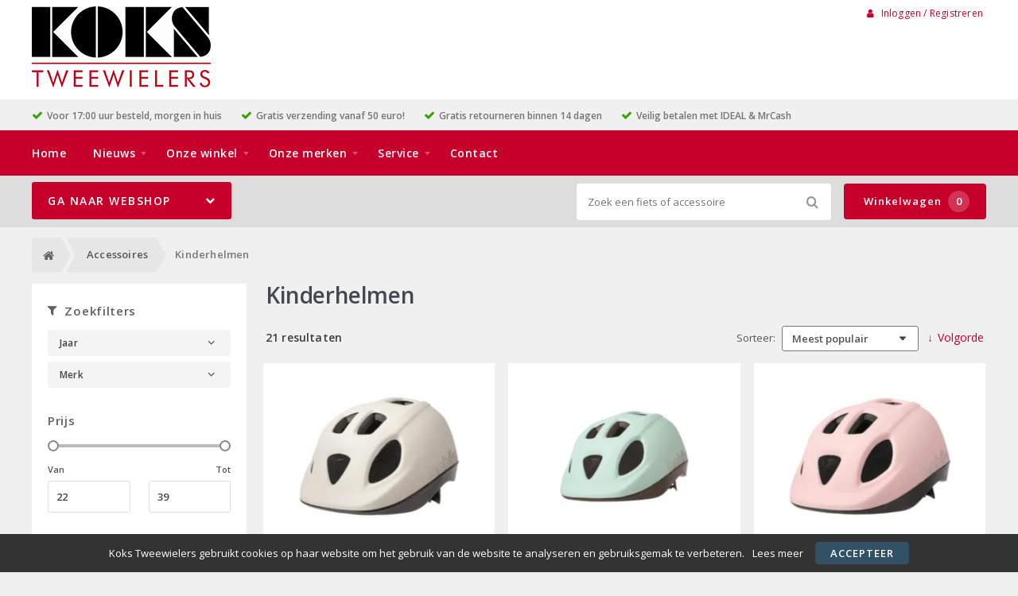

--- FILE ---
content_type: text/html; charset=utf-8
request_url: https://www.kokstweewielers.nl/index.php?route=product/category&path=26_62
body_size: 10665
content:
<!DOCTYPE html>
<html dir="ltr" lang="nl">
<head>
    <meta charset="utf-8" />
    <title>Kinderhelmen | Dé e-bike specialist</title>
    <meta name="viewport" content="width=device-width, initial-scale=1, user-scalable=no">
    <meta property="og:locale" content="nl_NL" />
    <meta property="og:type" content="product.group" />
    <meta property="og:title" content="Kinderhelmen | Dé e-bike specialist" />
    <meta property="og:site_name" content="Koks Tweewielers"/>
    <meta name="twitter:card" content="summary">
    <meta name="twitter:title" content="Kinderhelmen | Dé e-bike specialist">
    <meta property="og:url" content="https://www.kokstweewielers.nl/26-kinderhelmen" />
    <link href="https://www.kokstweewielers.nl/26-kinderhelmen" rel="canonical" />
    <link href="https://www.kokstweewielers.nl/accessoires/26-kinderhelmen?page=2" rel="next" />
    <base href="https://www.kokstweewielers.nl/" />
    <meta name="robots" content="all">
    <meta name="revisit-after" content="1 day">
    <link rel="shortcut icon" type="image/x-icon" href="/static/catalog/theme/crossretail/image/favicon.ico" />
    <link href="/static/catalog/javascript/jquery/colorbox/colorbox.css" rel="stylesheet" type="text/css" media="screen" />
        <!-- polyfill `nomodule` in Safari 10.1: -->
    <script type=module>
        !function(e,t,n){!("noModule"in(t=e.createElement("script")))&&"onbeforeload"in t&&(n=!1,e.addEventListener("beforeload",function(e){if(e.target===t)n=!0;else if(!e.target.hasAttribute("nomodule")||!n)return;e.preventDefault()},!0),t.type="module",t.src=".",e.head.appendChild(t),t.remove())}(document)
    </script>
    <script src="static/catalog/javascript/jquery/jquery-1.7.1.min.js" nomodule></script>
    <script src="static/catalog/theme/crossretail/javascript/legacy/legacy-scripts.js" nomodule></script>

    <link href="/assets/crossretail/ca6b29dc5ad07bce97ec679d72c19d45.css" type="text/css" rel="stylesheet" />
    <script src="/assets/crossretail/6025518cd75afa680fdc3d2bac758c51.js" type="text/javascript"></script>
    <!--[if lt IE 9]><script src="https://html5shiv.googlecode.com/svn/trunk/html5.js"></script><![endif]-->
<!-- Global site tag (gtag.js) - GA4 -->
<script async src="https://www.googletagmanager.com/gtag/js?id=G-CJFCTRNXBZ"></script>
<script>
window.dataLayer = window.dataLayer || [];
function gtag(){dataLayer.push(arguments);}
gtag('js', new Date());
gtag('config', 'G-CJFCTRNXBZ'); 
gtag('config', 'UA-155900262-1'); 
</script><!-- Google Analytics -->
<script>
    $(document).ready(function()
    {
        app.analytics.debug = false;
                    });
</script>
<!-- end -->
</head>

<body id="store_0" class="page__type--product page__layout--category template__crossretail  ">
    <script type="text/javascript">
        app.page.active = {"route":"product\/category","type":"category","urlsPath":["https:\/\/www.kokstweewielers.nl\/accessoires\/soorten","https:\/\/www.kokstweewielers.nl\/accessoires\/26-kinderhelmen"]};
        app.page.experiments = {"special_price_styling":{"experimentId":"5Lv1Tk0kSfSUu2SHooWu5g","variationId":1},"product_item_buttons":{"experimentId":"9cCkf6c3SFunrD4_YSBhnw","variationId":2}};
    </script>
    <header id="header" class="header--default">

        <div class="wrapper">

            <div id="logo">
                <a href="https://www.kokstweewielers.nl/">
                    <img src="/image/data/logo_20200103112551.jpg" alt="Koks Tweewielers" />
                </a>
            </div>

            <div id="account-block" class="account-block">
                                                        
    <span class="user-nav d--inline-block header-block">
                    <span class="user-nav__item js-menu-item-account">
                <a id="my_account" class="js-account" href="https://www.kokstweewielers.nl/inloggen">
                    <i class="fa fa-user" aria-hidden="true"></i>
                    Inloggen / Registreren                </a>
            </span>
            </span>
            </div>

                                    <div id="header_modules"></div>
        </div>

                <div id="checkmarks">
            <div class="wrapper">
                                    <span>Voor 17:00 uur besteld, morgen in huis</span>
                                    <span>Gratis verzending vanaf 50 euro!</span>
                                    <span>Gratis retourneren binnen 14 dagen</span>
                                    <span>Veilig betalen met IDEAL &amp; MrCash</span>
                            </div>
        </div>
        
        <div id="nav">
            <div class="wrapper">
                <div id="nav-left">

                    <ul class="store-nav level-1">
                        <li><a href="https://www.kokstweewielers.nl/">Home</a></li>
                                                                                                    <li class="has-children">
                                <a href="https://www.kokstweewielers.nl/nieuws">
                                    Nieuws                                </a>
                                                            <div class="submenu">
                                    <ul>
                                                                            <li>
                                            <a href="https://www.kokstweewielers.nl/nieuws/openingstijden-feestdagen">
                                                Openingstijden feestdagen                                                                                            </a>
                                                                                    </li>
                                                                            <li>
                                            <a href="https://www.kokstweewielers.nl/nieuws/vacature">
                                                VACATURE FIETSTECHNICUS                                                                                            </a>
                                                                                    </li>
                                                                            <li>
                                            <a href="https://www.kokstweewielers.nl/nieuws/afspraak-maken">
                                                Reparaties graag op afspraak                                                                                            </a>
                                                                                    </li>
                                                                        </ul>
                                </div>
                                                        </li>
                                                                                <li class="has-children">
                                <a href="https://www.kokstweewielers.nl/about-us">
                                    Onze winkel                                </a>
                                                            <div class="submenu">
                                    <ul>
                                                                            <li>
                                            <a href="https://www.kokstweewielers.nl/maatwerk">
                                                Onze uitstekende service                                                                                            </a>
                                                                                    </li>
                                                                        </ul>
                                </div>
                                                        </li>
                                                                                <li class="has-children">
                                <a href="https://www.kokstweewielers.nl/onze-merken">
                                    Onze merken                                </a>
                                                            <div class="submenu">
                                    <ul>
                                                                            <li>
                                            <a href="https://www.kokstweewielers.nl/occasions">
                                                Onze merken                                                                                            </a>
                                                                                    </li>
                                                                        </ul>
                                </div>
                                                        </li>
                                                                                <li class="has-children">
                                <a href="https://www.kokstweewielers.nl/service_1">
                                    Service                                </a>
                                                            <div class="submenu">
                                    <ul>
                                                                            <li>
                                            <a href="https://www.kokstweewielers.nl/sleutel-bijmaken">
                                                Sleutel bijmaken                                                                                            </a>
                                                                                    </li>
                                                                            <li>
                                            <a href="https://www.kokstweewielers.nl/bodyscanning">
                                                Bikefitting                                                                                            </a>
                                                                                    </li>
                                                                            <li>
                                            <a href="https://www.kokstweewielers.nl/professionele-werkplaats">
                                                Professionele Werkplaats                                                                                            </a>
                                                                                    </li>
                                                                            <li>
                                            <a href="https://www.kokstweewielers.nl/leenfiets-beschikbaar">
                                                Leenfiets beschikbaar                                                                                            </a>
                                                                                    </li>
                                                                            <li>
                                            <a href="https://www.kokstweewielers.nl/fiets-van-de-zaak">
                                                Fiets van de zaak                                                                                            </a>
                                                                                    </li>
                                                                            <li>
                                            <a href="https://www.kokstweewielers.nl/fiets-huren">
                                                Fiets huren                                                                                            </a>
                                                                                    </li>
                                                                        </ul>
                                </div>
                                                        </li>
                                                                    <li>
                            <a href="https://www.kokstweewielers.nl/contact">Contact</a>
                        </li>
                    </ul>

                </div>
                <div style="clear:both;"></div>
            </div>
        </div>

        <div id="menu">

            <div class="wrapper">
                                    <input type="hidden" id="elastic_autosuggest" value="Zoek een fiets of accessoire" />
                
                <div id="search" >
                    <input type="search" name="search" placeholder="Zoek een fiets of accessoire" value="">
                    <div class="button-search"><i class="fa-search"></i></div>
                </div>

                

    
        <a href="https://www.kokstweewielers.nl/winkelwagen" class="shopping-cart-button js-shopping-cart-button cr-button cr-button--primary d--inline-block">
        <i class="fa fa-cart"></i>
        Winkelwagen        <span class="shopping-cart-button__badge js-shopping-cart-badge d--inline-block">
            0        </span>
    </a>
            </div>
        </div>

        
<div class="mobile-menu-container gestures-enabled js-mobile-menu-container">
    <nav class="mobile-menu js-mobile-menu">
        <span class="js-close-menu close-menu">
            <i class="icon fa-times" aria-hidden="true"></i>
        </span>

        <div class="accountNav">
                    <a class="button small" href="https://www.kokstweewielers.nl/inloggen">
                <i class="fa fa-user" aria-hidden="true"></i>
                Inloggen / Registreren            </a>
                </div>

                <div class="mobile-nav-list-item webshop">
            <span class="parent-item mobile js-open-submenu webshop">Webshop</span>
            <i class="icon fa-plus js-open-submenu" aria-hidden="true"></i>

            <div class="mobile-submenu">
                                                <li>
                        <a href="https://www.kokstweewielers.nl/accessoires/soorten">
                            Accessoires                        </a>
                    </li>
                                                                <li>
                        <a href="https://www.kokstweewielers.nl/banden/soorten">
                            Banden                        </a>
                    </li>
                                                                <li>
                        <a href="https://www.kokstweewielers.nl/elektrische-fietsen/soorten">
                            Elektrische fietsen                        </a>
                    </li>
                                                                <li>
                        <a href="https://www.kokstweewielers.nl/fietsen/soorten">
                            Fietsen                        </a>
                    </li>
                                                                <li>
                        <a href="https://www.kokstweewielers.nl/fietsvervoer">
                            Fietsvervoer                        </a>
                    </li>
                                                                <li>
                        <a href="https://www.kokstweewielers.nl/karren-en-aanhangers">
                            Karren en aanhangers                        </a>
                    </li>
                                                                <li>
                        <a href="https://www.kokstweewielers.nl/kinderzitjes/soorten">
                            Kinderzitjes                        </a>
                    </li>
                                                                <li>
                        <a href="https://www.kokstweewielers.nl/kleding-en-bescherming/soorten">
                            Kleding en bescherming                        </a>
                    </li>
                                                                <li>
                        <a href="https://www.kokstweewielers.nl/sloten/soorten">
                            Sloten                        </a>
                    </li>
                                                                <li>
                        <a href="https://www.kokstweewielers.nl/tassen-manden-en-kratten/soorten">
                            Tassen, manden en kratten                        </a>
                    </li>
                                                                <li>
                        <a href="https://www.kokstweewielers.nl/techniek/soorten">
                            Techniek                        </a>
                    </li>
                                                                <li>
                        <a href="https://www.kokstweewielers.nl/verlichting/soorten">
                            Verlichting                        </a>
                    </li>
                                                                <li>
                        <a href="https://www.kokstweewielers.nl/zadels/soorten">
                            Zadels                        </a>
                    </li>
                                                        <li>
                    <a href="https://www.kokstweewielers.nl/index.php?route=product/special">
                        Aanbiedingen                    </a>
                </li>
                        </div>
        </div>
        
        <div class="websiteNav">
                            <div class="mobile-nav-list-item">
                    <a href="https://www.kokstweewielers.nl/" class="parent-item mobile">
                        Home                    </a>
                </div>
            
                                                
                    <div class="mobile-nav-list-item">
                        <a href="https://www.kokstweewielers.nl/nieuws" class="parent-item mobile has-child">
                            Nieuws                        </a>

                                                <i class="icon fa-plus js-open-submenu" aria-hidden="true"></i>

                        <div class="mobile-submenu">
                                                        <li>
                                <a href="https://www.kokstweewielers.nl/nieuws/openingstijden-feestdagen">
                                    Openingstijden feestdagen                                </a>
                            </li>
                                                        <li>
                                <a href="https://www.kokstweewielers.nl/nieuws/vacature">
                                    VACATURE FIETSTECHNICUS                                </a>
                            </li>
                                                        <li>
                                <a href="https://www.kokstweewielers.nl/nieuws/afspraak-maken">
                                    Reparaties graag op afspraak                                </a>
                            </li>
                                                    </div>
                                            </div>
                                    
                    <div class="mobile-nav-list-item">
                        <a href="https://www.kokstweewielers.nl/about-us" class="parent-item mobile has-child">
                            Onze winkel                        </a>

                                                <i class="icon fa-plus js-open-submenu" aria-hidden="true"></i>

                        <div class="mobile-submenu">
                                                        <li>
                                <a href="https://www.kokstweewielers.nl/maatwerk">
                                    Onze uitstekende service                                </a>
                            </li>
                                                    </div>
                                            </div>
                                    
                    <div class="mobile-nav-list-item">
                        <a href="https://www.kokstweewielers.nl/onze-merken" class="parent-item mobile has-child">
                            Onze merken                        </a>

                                                <i class="icon fa-plus js-open-submenu" aria-hidden="true"></i>

                        <div class="mobile-submenu">
                                                        <li>
                                <a href="https://www.kokstweewielers.nl/occasions">
                                    Onze merken                                </a>
                            </li>
                                                    </div>
                                            </div>
                                    
                    <div class="mobile-nav-list-item">
                        <a href="https://www.kokstweewielers.nl/service_1" class="parent-item mobile has-child">
                            Service                        </a>

                                                <i class="icon fa-plus js-open-submenu" aria-hidden="true"></i>

                        <div class="mobile-submenu">
                                                        <li>
                                <a href="https://www.kokstweewielers.nl/sleutel-bijmaken">
                                    Sleutel bijmaken                                </a>
                            </li>
                                                        <li>
                                <a href="https://www.kokstweewielers.nl/bodyscanning">
                                    Bikefitting                                </a>
                            </li>
                                                        <li>
                                <a href="https://www.kokstweewielers.nl/professionele-werkplaats">
                                    Professionele Werkplaats                                </a>
                            </li>
                                                        <li>
                                <a href="https://www.kokstweewielers.nl/leenfiets-beschikbaar">
                                    Leenfiets beschikbaar                                </a>
                            </li>
                                                        <li>
                                <a href="https://www.kokstweewielers.nl/fiets-van-de-zaak">
                                    Fiets van de zaak                                </a>
                            </li>
                                                        <li>
                                <a href="https://www.kokstweewielers.nl/fiets-huren">
                                    Fiets huren                                </a>
                            </li>
                                                    </div>
                                            </div>
                            
                            <div class="mobile-nav-list-item">
                    <a href="https://www.kokstweewielers.nl/contact" class="parent-item mobile">
                        Contact                    </a>
                </div>
            
            
                    </div>
    </nav>
</div>    </header>

<div class="wrapper">
        <div id="mobile-header">
            <div class="m-nav-toggle open button small js-open-menu">
                <i class="fa-navicon"></i>Menu            </div>
            <a href="https://www.kokstweewielers.nl/winkelwagen" class="button small cart">
                <i class="fa-cart"></i>
            </a>
            <div id="mobile-search" class="">
                <input type="text" name="search" placeholder="Zoek een fiets of accessoire">
                <div class="mobile-button-search">
                    <i class="fa-search"></i>
                </div>
            </div>
        </div>
        <div id="cat-bg"></div>
        <nav id="menu" class="navigation">
                <div id="catnav_wrap">
                                        <button class="nav-toggle">Ga naar webshop<i class="fa-chevron-down"></i></button>
                                        <ul class="catnav level-1">
                                                                                                <li class="parent_cat has_sub" data-cat="26">
                            <a href="https://www.kokstweewielers.nl/accessoires/soorten">
                                Accessoires                                                                <i class="fa-chevron-right"></i>
                                                            </a>
                                                        <div class="submenu">
                                                                <ul>
                                                                        <li data-cat="000bellen">
                                        <a href="https://www.kokstweewielers.nl/accessoires/26-bellen">Bellen</a>
                                    </li>
                                                                        <li data-cat="000bidons">
                                        <a href="https://www.kokstweewielers.nl/accessoires/26-bidons">Bidons</a>
                                    </li>
                                                                        <li data-cat="000computers">
                                        <a href="https://www.kokstweewielers.nl/accessoires/26-computers">Computers</a>
                                    </li>
                                                                        <li data-cat="000kinder accessoires">
                                        <a href="https://www.kokstweewielers.nl/accessoires/26-kinder-accessoires">Kinder accessoires</a>
                                    </li>
                                                                        <li data-cat="000kinderhelmen">
                                        <a href="https://www.kokstweewielers.nl/accessoires/26-kinderhelmen">Kinderhelmen</a>
                                    </li>
                                                                        <li data-cat="000pompen">
                                        <a href="https://www.kokstweewielers.nl/accessoires/26-pompen">Pompen</a>
                                    </li>
                                                                        <li data-cat="000snelbinder">
                                        <a href="https://www.kokstweewielers.nl/accessoires/26-snelbinder">Snelbinder</a>
                                    </li>
                                                                    </ul>
                                                            </div>
                            
                        </li>
                                                                                                <li class="parent_cat has_sub" data-cat="39">
                            <a href="https://www.kokstweewielers.nl/banden/soorten">
                                Banden                                                                <i class="fa-chevron-right"></i>
                                                            </a>
                                                        <div class="submenu">
                                                                <ul>
                                                                        <li data-cat="000bandonderdelen">
                                        <a href="https://www.kokstweewielers.nl/banden/39-bandonderdelen">Bandonderdelen</a>
                                    </li>
                                                                        <li data-cat="000binnenbanden">
                                        <a href="https://www.kokstweewielers.nl/banden/39-binnenbanden">Binnenbanden</a>
                                    </li>
                                                                        <li data-cat="000buitenbanden">
                                        <a href="https://www.kokstweewielers.nl/banden/39-buitenbanden">Buitenbanden</a>
                                    </li>
                                                                    </ul>
                                                            </div>
                            
                        </li>
                                                                                                <li class="parent_cat has_sub" data-cat="111">
                            <a href="https://www.kokstweewielers.nl/elektrische-fietsen/soorten">
                                Elektrische fietsen                                                                <i class="fa-chevron-right"></i>
                                                            </a>
                                                        <div class="submenu">
                                                                <ul>
                                                                        <li data-cat="000bakfietsen">
                                        <a href="https://www.kokstweewielers.nl/elektrische-fietsen/111-bakfietsen">Bakfietsen</a>
                                    </li>
                                                                        <li data-cat="000hybride fietsen">
                                        <a href="https://www.kokstweewielers.nl/elektrische-fietsen/111-hybride-fietsen">Hybride fietsen</a>
                                    </li>
                                                                        <li data-cat="000mountainbikes">
                                        <a href="https://www.kokstweewielers.nl/elektrische-fietsen/111-mountainbikes">Mountainbikes</a>
                                    </li>
                                                                        <li data-cat="000race sportfietsen">
                                        <a href="https://www.kokstweewielers.nl/elektrische-fietsen/111-race-sportfietsen">Race sportfietsen</a>
                                    </li>
                                                                        <li data-cat="000stadsfietsen">
                                        <a href="https://www.kokstweewielers.nl/elektrische-fietsen/111-stadsfietsen">Stadsfietsen</a>
                                    </li>
                                                                        <li data-cat="000vouwfietsen">
                                        <a href="https://www.kokstweewielers.nl/elektrische-fietsen/111-vouwfietsen">Vouwfietsen</a>
                                    </li>
                                                                    </ul>
                                                            </div>
                            
                        </li>
                                                                                                <li class="parent_cat has_sub" data-cat="1">
                            <a href="https://www.kokstweewielers.nl/fietsen/soorten">
                                Fietsen                                                                <i class="fa-chevron-right"></i>
                                                            </a>
                                                        <div class="submenu">
                                                                <ul>
                                                                        <li data-cat="0002e hands fietsen">
                                        <a href="https://www.kokstweewielers.nl/fietsen/2e-hands">2e hands fietsen</a>
                                    </li>
                                                                        <li data-cat="000crosshybrides">
                                        <a href="https://www.kokstweewielers.nl/fietsen/1-crosshybrides">Crosshybrides</a>
                                    </li>
                                                                        <li data-cat="000fietsen">
                                        <a href="https://www.kokstweewielers.nl/fietsen/1-fietsen">Fietsen</a>
                                    </li>
                                                                        <li data-cat="000hybride fietsen">
                                        <a href="https://www.kokstweewielers.nl/fietsen/1-hybride-fietsen">Hybride fietsen</a>
                                    </li>
                                                                        <li data-cat="000jeugdfietsen">
                                        <a href="https://www.kokstweewielers.nl/fietsen/1-jeugdfietsen">Jeugdfietsen</a>
                                    </li>
                                                                        <li data-cat="000kinderfietsen">
                                        <a href="https://www.kokstweewielers.nl/fietsen/1-kinderfietsen">Kinderfietsen</a>
                                    </li>
                                                                        <li data-cat="000mountainbikes">
                                        <a href="https://www.kokstweewielers.nl/fietsen/1-mountainbikes">Mountainbikes</a>
                                    </li>
                                                                        <li data-cat="000race sportfietsen">
                                        <a href="https://www.kokstweewielers.nl/fietsen/1-race-sportfietsen">Race sportfietsen</a>
                                    </li>
                                                                        <li data-cat="000stadsfietsen">
                                        <a href="https://www.kokstweewielers.nl/fietsen/1-stadsfietsen">Stadsfietsen</a>
                                    </li>
                                                                        <li data-cat="000vouwfietsen">
                                        <a href="https://www.kokstweewielers.nl/fietsen/1-vouwfietsen">Vouwfietsen</a>
                                    </li>
                                                                    </ul>
                                                            </div>
                            
                        </li>
                                                                                                <li class="parent_cat has_sub" data-cat="35">
                            <a href="https://www.kokstweewielers.nl/fietsvervoer">
                                Fietsvervoer                                                                <i class="fa-chevron-right"></i>
                                                            </a>
                                                        <div class="submenu">
                                                                <ul>
                                                                        <li data-cat="198">
                                        <a href="https://www.kokstweewielers.nl/fietsvervoer/35-dragers">Dragers</a>
                                    </li>
                                                                    </ul>
                                                            </div>
                            
                        </li>
                                                                                                <li class="parent_cat has_sub" data-cat="73">
                            <a href="https://www.kokstweewielers.nl/karren-en-aanhangers">
                                Karren en aanhangers                                                                <i class="fa-chevron-right"></i>
                                                            </a>
                                                        <div class="submenu">
                                                                <ul>
                                                                        <li data-cat="74">
                                        <a href="https://www.kokstweewielers.nl/karren-en-aanhangers/73-karren">Karren</a>
                                    </li>
                                                                    </ul>
                                                            </div>
                            
                        </li>
                                                                                                <li class="parent_cat has_sub" data-cat="4">
                            <a href="https://www.kokstweewielers.nl/kinderzitjes/soorten">
                                Kinderzitjes                                                                <i class="fa-chevron-right"></i>
                                                            </a>
                                                        <div class="submenu">
                                                                <ul>
                                                                        <li data-cat="000kinderzit accessoires">
                                        <a href="https://www.kokstweewielers.nl/kinderzitjes/4-kinderzit-accessoires">Kinderzit accessoires</a>
                                    </li>
                                                                        <li data-cat="000kinderzitjes achter">
                                        <a href="https://www.kokstweewielers.nl/kinderzitjes/4-kinderzitjes-achter">Kinderzitjes achter</a>
                                    </li>
                                                                        <li data-cat="000kinderzitjes voor">
                                        <a href="https://www.kokstweewielers.nl/kinderzitjes/4-kinderzitjes-voor">Kinderzitjes voor</a>
                                    </li>
                                                                        <li data-cat="000windschermen">
                                        <a href="https://www.kokstweewielers.nl/kinderzitjes/4-windschermen">Windschermen</a>
                                    </li>
                                                                    </ul>
                                                            </div>
                            
                        </li>
                                                                                                <li class="parent_cat has_sub" data-cat="14">
                            <a href="https://www.kokstweewielers.nl/kleding-en-bescherming/soorten">
                                Kleding en bescherming                                                                <i class="fa-chevron-right"></i>
                                                            </a>
                                                        <div class="submenu">
                                                                <ul>
                                                                        <li data-cat="000arm- beenstukken">
                                        <a href="https://www.kokstweewielers.nl/kleding-en-bescherming/14-arm-beenstukken">Arm- Beenstukken</a>
                                    </li>
                                                                        <li data-cat="000brillen">
                                        <a href="https://www.kokstweewielers.nl/kleding-en-bescherming/14-brillen">Brillen</a>
                                    </li>
                                                                        <li data-cat="000casual kleding">
                                        <a href="https://www.kokstweewielers.nl/kleding-en-bescherming/14-casual-kleding">Casual kleding</a>
                                    </li>
                                                                        <li data-cat="000handschoenen">
                                        <a href="https://www.kokstweewielers.nl/kleding-en-bescherming/14-handschoenen">Handschoenen</a>
                                    </li>
                                                                        <li data-cat="000helmen">
                                        <a href="https://www.kokstweewielers.nl/kleding-en-bescherming/14-helmen">Helmen</a>
                                    </li>
                                                                        <li data-cat="000overige kleding en bescherming">
                                        <a href="https://www.kokstweewielers.nl/kleding-en-bescherming/14-overige-kleding-en-bescherming">Overige Kleding en bescherming</a>
                                    </li>
                                                                        <li data-cat="000regenkleding">
                                        <a href="https://www.kokstweewielers.nl/kleding-en-bescherming/14-regenkleding">Regenkleding</a>
                                    </li>
                                                                        <li data-cat="000schoenen">
                                        <a href="https://www.kokstweewielers.nl/kleding-en-bescherming/14-schoenen">Schoenen</a>
                                    </li>
                                                                        <li data-cat="000sportieve kleding">
                                        <a href="https://www.kokstweewielers.nl/kleding-en-bescherming/14-sportieve-kleding">Sportieve kleding</a>
                                    </li>
                                                                    </ul>
                                                            </div>
                            
                        </li>
                                                                                                <li class="parent_cat has_sub" data-cat="33">
                            <a href="https://www.kokstweewielers.nl/sloten/soorten">
                                Sloten                                                                <i class="fa-chevron-right"></i>
                                                            </a>
                                                        <div class="submenu">
                                                                <ul>
                                                                        <li data-cat="000beugelsloten">
                                        <a href="https://www.kokstweewielers.nl/sloten/33-beugelsloten">Beugelsloten</a>
                                    </li>
                                                                        <li data-cat="000kabelsloten">
                                        <a href="https://www.kokstweewielers.nl/sloten/33-kabelsloten">Kabelsloten</a>
                                    </li>
                                                                        <li data-cat="000kettingsloten">
                                        <a href="https://www.kokstweewielers.nl/sloten/33-kettingsloten">Kettingsloten</a>
                                    </li>
                                                                        <li data-cat="000ringsloten">
                                        <a href="https://www.kokstweewielers.nl/sloten/33-ringsloten">Ringsloten</a>
                                    </li>
                                                                        <li data-cat="000slot accessoires">
                                        <a href="https://www.kokstweewielers.nl/sloten/33-slot-accessoires">Slot accessoires</a>
                                    </li>
                                                                        <li data-cat="000slot onderdelen">
                                        <a href="https://www.kokstweewielers.nl/sloten/33-slot-onderdelen">Slot onderdelen</a>
                                    </li>
                                                                    </ul>
                                                            </div>
                            
                        </li>
                                                                                                <li class="parent_cat has_sub" data-cat="18">
                            <a href="https://www.kokstweewielers.nl/tassen-manden-en-kratten/soorten">
                                Tassen, manden en kratten                                                                <i class="fa-chevron-right"></i>
                                                            </a>
                                                        <div class="submenu">
                                                                <ul>
                                                                        <li data-cat="000kindertassen en -manden">
                                        <a href="https://www.kokstweewielers.nl/tassen-manden-en-kratten/18-kindertassen-en-manden">Kindertassen en -manden</a>
                                    </li>
                                                                        <li data-cat="000kindertassen en –manden">
                                        <a href="https://www.kokstweewielers.nl/tassen-manden-en-kratten/18-kindertassen-en-manden">Kindertassen en –manden</a>
                                    </li>
                                                                        <li data-cat="000kratten">
                                        <a href="https://www.kokstweewielers.nl/tassen-manden-en-kratten/18-kratten">Kratten</a>
                                    </li>
                                                                        <li data-cat="000tassen">
                                        <a href="https://www.kokstweewielers.nl/tassen-manden-en-kratten/18-tassen">Tassen</a>
                                    </li>
                                                                    </ul>
                                                            </div>
                            
                        </li>
                                                                                                <li class="parent_cat has_sub" data-cat="2">
                            <a href="https://www.kokstweewielers.nl/techniek/soorten">
                                Techniek                                                                <i class="fa-chevron-right"></i>
                                                            </a>
                                                        <div class="submenu">
                                                                <ul>
                                                                        <li data-cat="000aandrijving en versnelling">
                                        <a href="https://www.kokstweewielers.nl/techniek/2-aandrijving-en-versnelling">Aandrijving en versnelling</a>
                                    </li>
                                                                        <li data-cat="000accu's e-bike">
                                        <a href="https://www.kokstweewielers.nl/techniek/2-accu-s-e-bike">Accu's E-bike</a>
                                    </li>
                                                                        <li data-cat="000batterijen/elektrisch">
                                        <a href="https://www.kokstweewielers.nl/techniek/2-batterijen-elektrisch">Batterijen/Elektrisch</a>
                                    </li>
                                                                        <li data-cat="000dragers">
                                        <a href="https://www.kokstweewielers.nl/techniek/2-dragers">Dragers</a>
                                    </li>
                                                                        <li data-cat="000frame">
                                        <a href="https://www.kokstweewielers.nl/techniek/2-frame">Frame</a>
                                    </li>
                                                                        <li data-cat="000gereedschappen">
                                        <a href="https://www.kokstweewielers.nl/techniek/2-gereedschappen">Gereedschappen</a>
                                    </li>
                                                                        <li data-cat="000jasbeschermers">
                                        <a href="https://www.kokstweewielers.nl/techniek/2-jasbeschermers">Jasbeschermers</a>
                                    </li>
                                                                        <li data-cat="000kettingkasten">
                                        <a href="https://www.kokstweewielers.nl/techniek/2-kettingkasten">Kettingkasten</a>
                                    </li>
                                                                        <li data-cat="000kleinmateriaal en overige onderdelen">
                                        <a href="https://www.kokstweewielers.nl/techniek/2-kleinmateriaal-en-overige-onderdelen">Kleinmateriaal en overige onderdelen</a>
                                    </li>
                                                                        <li data-cat="000lakken">
                                        <a href="https://www.kokstweewielers.nl/techniek/2-lakken">Lakken</a>
                                    </li>
                                                                        <li data-cat="000olie en onderhoudsmiddelen">
                                        <a href="https://www.kokstweewielers.nl/techniek/2-olie-en-onderhoudsmiddelen">Olie en onderhoudsmiddelen</a>
                                    </li>
                                                                        <li data-cat="000remmen">
                                        <a href="https://www.kokstweewielers.nl/techniek/2-remmen">Remmen</a>
                                    </li>
                                                                        <li data-cat="000spaken">
                                        <a href="https://www.kokstweewielers.nl/techniek/2-spaken">Spaken</a>
                                    </li>
                                                                    </ul>
                                                                <ul>
                                                                        <li data-cat="000spatborden">
                                        <a href="https://www.kokstweewielers.nl/techniek/2-spatborden">Spatborden</a>
                                    </li>
                                                                        <li data-cat="000standaarden">
                                        <a href="https://www.kokstweewielers.nl/techniek/2-standaarden">Standaarden</a>
                                    </li>
                                                                        <li data-cat="000sturen">
                                        <a href="https://www.kokstweewielers.nl/techniek/2-sturen">Sturen</a>
                                    </li>
                                                                        <li data-cat="000sturen accessoires en onderdelen">
                                        <a href="https://www.kokstweewielers.nl/techniek/2-sturen-accessoires-en-onderdelen">Sturen accessoires en onderdelen</a>
                                    </li>
                                                                        <li data-cat="000vorken">
                                        <a href="https://www.kokstweewielers.nl/techniek/2-vorken">vorken</a>
                                    </li>
                                                                        <li data-cat="000wielonderdelen en accessoires">
                                        <a href="https://www.kokstweewielers.nl/techniek/2-wielonderdelen-en-accessoires">Wielonderdelen en accessoires</a>
                                    </li>
                                                                    </ul>
                                                            </div>
                            
                        </li>
                                                                                                <li class="parent_cat has_sub" data-cat="8">
                            <a href="https://www.kokstweewielers.nl/verlichting/soorten">
                                Verlichting                                                                <i class="fa-chevron-right"></i>
                                                            </a>
                                                        <div class="submenu">
                                                                <ul>
                                                                        <li data-cat="000achterlichten">
                                        <a href="https://www.kokstweewielers.nl/verlichting/8-achterlichten">Achterlichten</a>
                                    </li>
                                                                        <li data-cat="000dynamo's">
                                        <a href="https://www.kokstweewielers.nl/verlichting/8-dynamo-s">Dynamo's</a>
                                    </li>
                                                                        <li data-cat="000koplampen">
                                        <a href="https://www.kokstweewielers.nl/verlichting/8-koplampen">Koplampen</a>
                                    </li>
                                                                        <li data-cat="000lampen (los)">
                                        <a href="https://www.kokstweewielers.nl/verlichting/8-lampen-los">Lampen (los)</a>
                                    </li>
                                                                        <li data-cat="000reflectoren">
                                        <a href="https://www.kokstweewielers.nl/verlichting/8-reflectoren">Reflectoren</a>
                                    </li>
                                                                        <li data-cat="000verlichting accessoires">
                                        <a href="https://www.kokstweewielers.nl/verlichting/8-verlichting-accessoires">Verlichting accessoires</a>
                                    </li>
                                                                        <li data-cat="000verlichtingsets compleet">
                                        <a href="https://www.kokstweewielers.nl/verlichting/8-verlichtingsets-compleet">Verlichtingsets compleet</a>
                                    </li>
                                                                    </ul>
                                                            </div>
                            
                        </li>
                                                                                                <li class="parent_cat has_sub" data-cat="12">
                            <a href="https://www.kokstweewielers.nl/zadels/soorten">
                                Zadels                                                                <i class="fa-chevron-right"></i>
                                                            </a>
                                                        <div class="submenu">
                                                                <ul>
                                                                        <li data-cat="000kinderzadels">
                                        <a href="https://www.kokstweewielers.nl/zadels/12-kinderzadels">Kinderzadels</a>
                                    </li>
                                                                        <li data-cat="000zadelaccessoires">
                                        <a href="https://www.kokstweewielers.nl/zadels/12-zadelaccessoires">Zadelaccessoires</a>
                                    </li>
                                                                        <li data-cat="000zadelonderdelen">
                                        <a href="https://www.kokstweewielers.nl/zadels/12-zadelonderdelen">Zadelonderdelen</a>
                                    </li>
                                                                    </ul>
                                                            </div>
                            
                        </li>
                                                                                            </ul>

                </div>        <script type="text/javascript">
            var cart_root  = "//www.kokstweewielers.nl/";
            var session_id = "2889d807b187e21f5a7ff668c8dd1b6d";
            var active_cat = [26,62];
        </script>

        </nav>
        <div id="notification"></div>
    <div class="breadcrumb">
        <script type="application/ld+json">            {
                "@context": "https://schema.org",
                "@type": "BreadcrumbList",
                "itemListElement": [{"@type":"ListItem","position":1,"name":"Home","item":"https:\/\/www.kokstweewielers.nl\/"},{"@type":"ListItem","position":2,"name":"Accessoires","item":"https:\/\/www.kokstweewielers.nl\/accessoires\/soorten"},{"@type":"ListItem","position":3,"name":"Kinderhelmen","item":"https:\/\/www.kokstweewielers.nl\/accessoires\/26-kinderhelmen"}]
            }
        </script>
        <div class="wrapper breadcrumb-wrapper">

                            <a href="https://www.kokstweewielers.nl/">Home</a>
                            <!-- <span class="divider"> &raquo; </span>-->
                            <a href="https://www.kokstweewielers.nl/accessoires/soorten">Accessoires</a>
                            <!-- <span class="divider"> &raquo; </span>-->
                            <a href="https://www.kokstweewielers.nl/accessoires/26-kinderhelmen">Kinderhelmen</a>
            
        </div>

    </div>


<div class="content-holder product-overview category-overview-products">

    
        <div id="sidebar" class="sidebar clearfix">
                            <div class="box js-filter-module filter-module">
    
    <span onclick="jQuery('.cr-accordion.cr-accordion--collapsible.js-accordion-hook.cr-form').toggleClass('is-hidden-mobile')" class="filterHeader filterHeaderBtn js-collapsible-element">
        <i class="fa-filter"></i> Zoekfilters    </span>

    <div  class="cr-accordion cr-accordion--collapsible js-accordion-hook cr-form is-hidden-mobile">
        		                <div class="sideblock subnavigation js-filter cr-accordion__item js-accordion-item" data-filter-group-type="filter" data-filter-group-id="33">
            <h4 class="cr-accordion__title js-accordion-toggle">
                <span id="filter-group33">
                    Jaar                </span>
                <i class="fa fa-angle-down js-name-wrapper-icon cr-accordion__open-icon"></i>
            </h4>

            <ul>
                                            <li class=" cr-form-check" data-filter-type="filter" data-filter-value-id="12100">

                    <input
                            type="checkbox"
                            value="12100"
                            id="filter12100"
                            class="cr-form-check__control"
                                                />
                    <label for="filter12100" class="cr-form-check__label">
                                                    2018 <small>(5)</small>
                                            </label>
                </li>
                                            <li class=" cr-form-check" data-filter-type="filter" data-filter-value-id="12113">

                    <input
                            type="checkbox"
                            value="12113"
                            id="filter12113"
                            class="cr-form-check__control"
                                                />
                    <label for="filter12113" class="cr-form-check__label">
                                                    2019 <small>(2)</small>
                                            </label>
                </li>
                                            <li class=" cr-form-check" data-filter-type="filter" data-filter-value-id="12097">

                    <input
                            type="checkbox"
                            value="12097"
                            id="filter12097"
                            class="cr-form-check__control"
                                                />
                    <label for="filter12097" class="cr-form-check__label">
                                                    2020 <small>(1)</small>
                                            </label>
                </li>
                                            <li class=" cr-form-check" data-filter-type="filter" data-filter-value-id="12219">

                    <input
                            type="checkbox"
                            value="12219"
                            id="filter12219"
                            class="cr-form-check__control"
                                                />
                    <label for="filter12219" class="cr-form-check__label">
                                                    2021 <small>(2)</small>
                                            </label>
                </li>
                                            <li class=" cr-form-check" data-filter-type="filter" data-filter-value-id="12184">

                    <input
                            type="checkbox"
                            value="12184"
                            id="filter12184"
                            class="cr-form-check__control"
                                                />
                    <label for="filter12184" class="cr-form-check__label">
                                                    2022 <small>(2)</small>
                                            </label>
                </li>
                                            <li class=" cr-form-check" data-filter-type="filter" data-filter-value-id="12071">

                    <input
                            type="checkbox"
                            value="12071"
                            id="filter12071"
                            class="cr-form-check__control"
                                                />
                    <label for="filter12071" class="cr-form-check__label">
                                                    2023 <small>(1)</small>
                                            </label>
                </li>
                                            <li class=" cr-form-check" data-filter-type="filter" data-filter-value-id="12070">

                    <input
                            type="checkbox"
                            value="12070"
                            id="filter12070"
                            class="cr-form-check__control"
                                                />
                    <label for="filter12070" class="cr-form-check__label">
                                                    2024 <small>(8)</small>
                                            </label>
                </li>
                        </ul>

            <div class="buttonWrap">
                <li class="gofind button small js-apply-filters">
                    Filter                </li>
            </div>
        </div>
        				                <div class="sideblock subnavigation js-filter cr-accordion__item js-accordion-item" data-filter-group-type="filter" data-filter-group-id="32">
            <h4 class="cr-accordion__title js-accordion-toggle">
                <span id="filter-group32">
                    Merk                </span>
                <i class="fa fa-angle-down js-name-wrapper-icon cr-accordion__open-icon"></i>
            </h4>

            <ul>
                                            <li class=" cr-form-check" data-filter-type="filter" data-filter-value-id="12223">

                    <input
                            type="checkbox"
                            value="12223"
                            id="filter12223"
                            class="cr-form-check__control"
                                                />
                    <label for="filter12223" class="cr-form-check__label">
                                                    BOBIKE <small>(18)</small>
                                            </label>
                </li>
                                            <li class=" cr-form-check" data-filter-type="filter" data-filter-value-id="12221">

                    <input
                            type="checkbox"
                            value="12221"
                            id="filter12221"
                            class="cr-form-check__control"
                                                />
                    <label for="filter12221" class="cr-form-check__label">
                                                    Polisport <small>(3)</small>
                                            </label>
                </li>
                        </ul>

            <div class="buttonWrap">
                <li class="gofind button small js-apply-filters">
                    Filter                </li>
            </div>
        </div>
        		                    <script type="text/javascript">
	            document.addEventListener("DOMContentLoaded", function () {
		            initPriceSlider(22, 39, 'Van', 'Tot');
	            });
            </script>
            <div class="sideblock price-filter">
                <span class="filterHeader">
                    Prijs                </span>
                <div class="js-price-slider"></div>

                <a class="button small-button disabled-filter" id="sidebar_price_filter" href="javascript:void(0)">Filter</a>
            </div>
            </div>
</div>            </div>
    
    <div class="collection">
        <div class="category-info">
            <h1 class="category__title">
                Kinderhelmen            </h1>
                    </div>

        <div class="collection-options">
            <div class="category__product-total">
                21 resultaten            </div>
            <div class="category__sort cr-form">
                <div class="form-group">
                    <label for="sort_products" class="form-group__label">
                        Sorteer:                    </label>
                    <select id="sort_products" name="sort_products" class="form-group__control js-product-sort-by">
                                                                                <option value="https://www.kokstweewielers.nl/accessoires/26-kinderhelmen?sort=p.sort_order&order=ASC">
                                Standaard                            </option>
                                                                                                            <option value="https://www.kokstweewielers.nl/accessoires/26-kinderhelmen?sort=pd.name&order=ASC">
                                Naam A - Z                            </option>
                                                                                                            <option value="https://www.kokstweewielers.nl/accessoires/26-kinderhelmen?sort=pd.name&order=DESC">
                                Naam Z - A                            </option>
                                                                                                            <option value="https://www.kokstweewielers.nl/accessoires/26-kinderhelmen?sort=p.price&order=ASC">
                                Prijs Laag &gt; Hoog                            </option>
                                                                                                            <option value="https://www.kokstweewielers.nl/accessoires/26-kinderhelmen?sort=p.price&order=DESC">
                                Prijs Hoog &gt; Laag                            </option>
                                                                                                            <option value="https://www.kokstweewielers.nl/accessoires/26-kinderhelmen?sort=p.viewed&order=ASC">
                                Minst populair                            </option>
                                                                                                            <option value="https://www.kokstweewielers.nl/accessoires/26-kinderhelmen?sort=p.viewed&order=DESC" selected="selected">
                                Meest populair                            </option>
                                                                                                            <option value="https://www.kokstweewielers.nl/accessoires/26-kinderhelmen?sort=p.model&order=ASC">
                                Model A - Z                            </option>
                                                                                                            <option value="https://www.kokstweewielers.nl/accessoires/26-kinderhelmen?sort=p.model&order=DESC">
                                Model Z - A                            </option>
                                                                        </select>
                </div>

                <a class="category__sort-order js-product-order desc" href="javascript:void(0)">
                    Volgorde                </a>
            </div>
        </div>

        <div class="collection-list">
                    <div class="product-item js-product-item"
     data-product-id="90881"
     data-product-ean="5604415092688"
     data-list="Category"     >

    <a href="https://www.kokstweewielers.nl/accessoires/26-kinderhelmen/fietshelm-go-vanilla-cup-cake-maat-s-52-56-cm" class="product-item__image">
        <img src="https://cdn1.crossretail.nl/251x180/bobike/140344.webp"
             alt="BOBIKE Fietshelm Go S (52-56 cm) - vanilla cup cake"
             title="BOBIKE Fietshelm Go S (52-56 cm) - vanilla cup cake"
             onerror="nopicture(this)"
             class="product-item__thumb scroll-fx" data-translate-y="20" data-scale="0.7" data-offset=".250">
    </a>

    <div class="product-item__information">
        <a href="https://www.kokstweewielers.nl/accessoires/26-kinderhelmen/fietshelm-go-vanilla-cup-cake-maat-s-52-56-cm">
            <h3 class="product-item__title js-product-name">
                BOBIKE Fietshelm Go S (52-56 cm) - vanilla cup cake            </h3>
        </a>

                    <div class="product-item__specs">
                                    <a href="https://www.kokstweewielers.nl/merken/bobike">
                        Bobike                    </a>
                                                    |
                                                    Fietshelm Go S (52-56 cm) - vanilla cup cake                            </div>
        
        <div class="product-item__prices">
                            <span class="product-item__price">
                    <span class="currency-sym" data-currency-code="eur">€</span><span class="currency-int">26</span><span class="currency-sep">,</span><span class="currency-dec">99</span>                </span>
                    </div>

        <div class="product-item__description-spacer">
            <div class="product-item__description">
                De Bobike GO helm biedt je kindje extra bescherming. Tien ventilatie openingen houden het hoofd van je kindje koel en het insectennet beschermt tegen...            </div>
        </div>

                    <div class="product-item__buttons" data-product-item-buttons-experiment="2">
                                                    <span class="cr-button cr-button--primary d--inline-block js-add-to-cart">
                        In winkelwagen                    </span>
                                                        </div>
        
    </div>
</div>                    <div class="product-item js-product-item"
     data-product-id="90882"
     data-product-ean="5604415092695"
     data-list="Category"     >

    <a href="https://www.kokstweewielers.nl/accessoires/26-kinderhelmen/fietshelm-go-marshmallow-mint-maat-s-52-56-cm" class="product-item__image">
        <img src="https://cdn1.crossretail.nl/251x180/bobike/5604415092695.webp"
             alt="BOBIKE Fietshelm Go S (52-56 cm) - marshmallow mint"
             title="BOBIKE Fietshelm Go S (52-56 cm) - marshmallow mint"
             onerror="nopicture(this)"
             class="product-item__thumb scroll-fx" data-translate-y="20" data-scale="0.7" data-offset=".250">
    </a>

    <div class="product-item__information">
        <a href="https://www.kokstweewielers.nl/accessoires/26-kinderhelmen/fietshelm-go-marshmallow-mint-maat-s-52-56-cm">
            <h3 class="product-item__title js-product-name">
                BOBIKE Fietshelm Go S (52-56 cm) - marshmallow mint            </h3>
        </a>

                    <div class="product-item__specs">
                                    <a href="https://www.kokstweewielers.nl/merken/bobike">
                        Bobike                    </a>
                                                    |
                                                    Fietshelm Go S (52-56 cm) - marshmallow mint                            </div>
        
        <div class="product-item__prices">
                            <span class="product-item__price">
                    <span class="currency-sym" data-currency-code="eur">€</span><span class="currency-int">26</span><span class="currency-sep">,</span><span class="currency-dec">99</span>                </span>
                    </div>

        <div class="product-item__description-spacer">
            <div class="product-item__description">
                De Bobike GO helm biedt je kindje extra bescherming. Tien ventilatie openingen houden het hoofd van je kindje koel en het insectennet beschermt tegen...            </div>
        </div>

                    <div class="product-item__buttons" data-product-item-buttons-experiment="2">
                                                    <span class="cr-button cr-button--primary d--inline-block js-add-to-cart">
                        In winkelwagen                    </span>
                                                        </div>
        
    </div>
</div>                    <div class="product-item js-product-item"
     data-product-id="90883"
     data-product-ean="5604415092701"
     data-list="Category"     >

    <a href="https://www.kokstweewielers.nl/accessoires/26-kinderhelmen/fietshelm-go-cotton-candy-pink-maat-s-52-56-cm" class="product-item__image">
        <img src="https://cdn1.crossretail.nl/251x180/bobike/140346.webp"
             alt="BOBIKE Fietshelm Go S (52-56 cm) - cotton candy pink"
             title="BOBIKE Fietshelm Go S (52-56 cm) - cotton candy pink"
             onerror="nopicture(this)"
             class="product-item__thumb scroll-fx" data-translate-y="20" data-scale="0.7" data-offset=".250">
    </a>

    <div class="product-item__information">
        <a href="https://www.kokstweewielers.nl/accessoires/26-kinderhelmen/fietshelm-go-cotton-candy-pink-maat-s-52-56-cm">
            <h3 class="product-item__title js-product-name">
                BOBIKE Fietshelm Go S (52-56 cm) - cotton candy pink            </h3>
        </a>

                    <div class="product-item__specs">
                                    <a href="https://www.kokstweewielers.nl/merken/bobike">
                        Bobike                    </a>
                                                    |
                                                    Fietshelm Go S (52-56 cm) - cotton candy pink                            </div>
        
        <div class="product-item__prices">
                            <span class="product-item__price">
                    <span class="currency-sym" data-currency-code="eur">€</span><span class="currency-int">25</span><span class="currency-sep">,</span><span class="currency-dec">90</span>                </span>
                    </div>

        <div class="product-item__description-spacer">
            <div class="product-item__description">
                De Bobike GO helm biedt je kindje extra bescherming. Tien ventilatie openingen houden het hoofd van je kindje koel en het insectennet beschermt tegen...            </div>
        </div>

                    <div class="product-item__buttons" data-product-item-buttons-experiment="2">
                                                    <span class="cr-button cr-button--primary d--inline-block js-add-to-cart">
                        In winkelwagen                    </span>
                                                        </div>
        
    </div>
</div>                    <div class="product-item js-product-item"
     data-product-id="158405"
     data-product-ean="5604415108006"
     data-list="Category"     >

    <a href="https://www.kokstweewielers.nl/accessoires/26-kinderhelmen/bobike-helm-go-marshmallow-mint-xxs-44-48_1" class="product-item__image">
        <img src="https://cdn1.crossretail.nl/251x180/kruitbosch/BH256.webp"
             alt="BOBIKE Bobike helm go marshmallow mint xxs 44-48"
             title="BOBIKE Bobike helm go marshmallow mint xxs 44-48"
             onerror="nopicture(this)"
             class="product-item__thumb scroll-fx" data-translate-y="20" data-scale="0.7" data-offset=".250">
    </a>

    <div class="product-item__information">
        <a href="https://www.kokstweewielers.nl/accessoires/26-kinderhelmen/bobike-helm-go-marshmallow-mint-xxs-44-48_1">
            <h3 class="product-item__title js-product-name">
                BOBIKE Bobike helm go marshmallow mint xxs 44-48            </h3>
        </a>

                    <div class="product-item__specs">
                                    <a href="https://www.kokstweewielers.nl/merken/bobike">
                        Bobike                    </a>
                                                    |
                                                    Helm Bobike Go XS Mint                            </div>
        
        <div class="product-item__prices">
                            <span class="product-item__price">
                    <span class="currency-sym" data-currency-code="eur">€</span><span class="currency-int">25</span><span class="currency-sep">,</span><span class="currency-dec">90</span>                </span>
                    </div>

        <div class="product-item__description-spacer">
            <div class="product-item__description">
                De Bobike GO helm biedt je kindje extra bescherming. Negen ventilatie openingen houden het hoofd van je kindje koel en het insectennet beschermt tegen...            </div>
        </div>

                    <div class="product-item__buttons" data-product-item-buttons-experiment="2">
                                                    <span class="cr-button cr-button--primary d--inline-block js-add-to-cart">
                        In winkelwagen                    </span>
                                                        </div>
        
    </div>
</div>                    <div class="product-item js-product-item"
     data-product-id="842128"
     data-product-ean="5604415108013"
     data-list="Category"     >

    <a href="https://www.kokstweewielers.nl/accessoires/26-kinderhelmen/bobike-helm-go-cotton-candy-pink-xxs-44-48" class="product-item__image">
        <img src="https://cdn1.crossretail.nl/251x180/kruitbosch/BH257.webp"
             alt="BOBIKE Fietshelm GO XXS (44-48 cm) - cotton candy pink"
             title="BOBIKE Fietshelm GO XXS (44-48 cm) - cotton candy pink"
             onerror="nopicture(this)"
             class="product-item__thumb scroll-fx" data-translate-y="20" data-scale="0.7" data-offset=".250">
    </a>

    <div class="product-item__information">
        <a href="https://www.kokstweewielers.nl/accessoires/26-kinderhelmen/bobike-helm-go-cotton-candy-pink-xxs-44-48">
            <h3 class="product-item__title js-product-name">
                BOBIKE Fietshelm GO XXS (44-48 cm) - cotton candy pink            </h3>
        </a>

                    <div class="product-item__specs">
                                    <a href="https://www.kokstweewielers.nl/merken/bobike">
                        Bobike                    </a>
                                                    |
                                                    Fietshelm GO XXS (44-48 cm) - cotton candy pink                            </div>
        
        <div class="product-item__prices">
                            <span class="product-item__price">
                    <span class="currency-sym" data-currency-code="eur">€</span><span class="currency-int">26</span><span class="currency-sep">,</span><span class="currency-dec">99</span>                </span>
                    </div>

        <div class="product-item__description-spacer">
            <div class="product-item__description">
                De Bobike GO helm biedt je kindje extra bescherming. Negen ventilatie openingen houden het hoofd van je kindje koel en het insectennet beschermt tegen...            </div>
        </div>

                    <div class="product-item__buttons" data-product-item-buttons-experiment="2">
                                                    <span class="cr-button cr-button--primary d--inline-block js-add-to-cart">
                        In winkelwagen                    </span>
                                                        </div>
        
    </div>
</div>                    <div class="product-item js-product-item"
     data-product-id="908563"
     data-product-ean="5604415093364"
     data-list="Category"     >

    <a href="https://www.kokstweewielers.nl/accessoires/26-kinderhelmen/bobike-fietshelm-one-plus-maat-xs-48-52-cm-olive" class="product-item__image">
        <img src="https://cdn1.crossretail.nl/251x180/kruitbosch/BH806.webp"
             alt="BOBIKE Fietshelm One Plus - maat XS (48-52 cm) - olive"
             title="BOBIKE Fietshelm One Plus - maat XS (48-52 cm) - olive"
             onerror="nopicture(this)"
             class="product-item__thumb scroll-fx" data-translate-y="20" data-scale="0.7" data-offset=".250">
    </a>

    <div class="product-item__information">
        <a href="https://www.kokstweewielers.nl/accessoires/26-kinderhelmen/bobike-fietshelm-one-plus-maat-xs-48-52-cm-olive">
            <h3 class="product-item__title js-product-name">
                BOBIKE Fietshelm One Plus - maat XS (48-52 cm) - olive            </h3>
        </a>

                    <div class="product-item__specs">
                                    <a href="https://www.kokstweewielers.nl/merken/bobike">
                        Bobike                    </a>
                                                    |
                                                    Fietshelm One Plus - maat XS (48-52 cm) - olive                            </div>
        
        <div class="product-item__prices">
                            <span class="product-item__price">
                    <span class="currency-sym" data-currency-code="eur">€</span><span class="currency-int">31</span><span class="currency-sep">,</span><span class="currency-dec">99</span>                </span>
                    </div>

        <div class="product-item__description-spacer">
            <div class="product-item__description">
                De Bobike ONE fietszitjes zijn verkrijgbaar in tien kleuren en Bobike heeft voor elke kleur een bijpassende helm. De kleurrijke, matte helmen hebben...            </div>
        </div>

                    <div class="product-item__buttons" data-product-item-buttons-experiment="2">
                                                    <span class="cr-button cr-button--primary d--inline-block js-add-to-cart">
                        In winkelwagen                    </span>
                                                        </div>
        
    </div>
</div>                    <div class="product-item js-product-item"
     data-product-id="908567"
     data-product-ean="5604415093494"
     data-list="Category"     >

    <a href="https://www.kokstweewielers.nl/accessoires/26-kinderhelmen/bobike-fietshelm-one-plus-maat-s-52-56-cm-chocolate" class="product-item__image">
        <img src="https://cdn1.crossretail.nl/251x180/kruitbosch/BH907.webp"
             alt="BOBIKE Fietshelm One Plus - maat S (52-56 cm) - chocolate"
             title="BOBIKE Fietshelm One Plus - maat S (52-56 cm) - chocolate"
             onerror="nopicture(this)"
             class="product-item__thumb scroll-fx" data-translate-y="20" data-scale="0.7" data-offset=".250">
    </a>

    <div class="product-item__information">
        <a href="https://www.kokstweewielers.nl/accessoires/26-kinderhelmen/bobike-fietshelm-one-plus-maat-s-52-56-cm-chocolate">
            <h3 class="product-item__title js-product-name">
                BOBIKE Fietshelm One Plus - maat S (52-56 cm) - chocolate            </h3>
        </a>

                    <div class="product-item__specs">
                                    <a href="https://www.kokstweewielers.nl/merken/bobike">
                        Bobike                    </a>
                                                    |
                                                    Fietshelm One Plus - maat S (52-56 cm) - chocolate                            </div>
        
        <div class="product-item__prices">
                            <span class="product-item__price">
                    <span class="currency-sym" data-currency-code="eur">€</span><span class="currency-int">31</span><span class="currency-sep">,</span><span class="currency-dec">99</span>                </span>
                    </div>

        <div class="product-item__description-spacer">
            <div class="product-item__description">
                De Bobike ONE fietszitjes zijn verkrijgbaar in tien kleuren en Bobike heeft voor elke kleur een bijpassende helm. De kleurrijke, matte helmen hebben...            </div>
        </div>

                    <div class="product-item__buttons" data-product-item-buttons-experiment="2">
                                                    <span class="cr-button cr-button--primary d--inline-block js-add-to-cart">
                        In winkelwagen                    </span>
                                                        </div>
        
    </div>
</div>                    <div class="product-item js-product-item"
     data-product-id="908568"
     data-product-ean="5604415093531"
     data-list="Category"     >

    <a href="https://www.kokstweewielers.nl/accessoires/26-kinderhelmen/bobike-fietshelm-one-plus-maat-s-52-56-cm-mighty" class="product-item__image">
        <img src="https://cdn1.crossretail.nl/251x180/kruitbosch/BH911.webp"
             alt="BOBIKE Fietshelm One Plus - maat S (52-56 cm) - mighty"
             title="BOBIKE Fietshelm One Plus - maat S (52-56 cm) - mighty"
             onerror="nopicture(this)"
             class="product-item__thumb scroll-fx" data-translate-y="20" data-scale="0.7" data-offset=".250">
    </a>

    <div class="product-item__information">
        <a href="https://www.kokstweewielers.nl/accessoires/26-kinderhelmen/bobike-fietshelm-one-plus-maat-s-52-56-cm-mighty">
            <h3 class="product-item__title js-product-name">
                BOBIKE Fietshelm One Plus - maat S (52-56 cm) - mighty            </h3>
        </a>

                    <div class="product-item__specs">
                                    <a href="https://www.kokstweewielers.nl/merken/bobike">
                        Bobike                    </a>
                                                    |
                                                    Fietshelm One Plus - maat S (52-56 cm) - mighty                            </div>
        
        <div class="product-item__prices">
                            <span class="product-item__price">
                    <span class="currency-sym" data-currency-code="eur">€</span><span class="currency-int">31</span><span class="currency-sep">,</span><span class="currency-dec">50</span>                </span>
                    </div>

        <div class="product-item__description-spacer">
            <div class="product-item__description">
                De Bobike ONE fietszitjes zijn verkrijgbaar in tien kleuren en Bobike heeft voor elke kleur een bijpassende helm. De kleurrijke, matte helmen hebben...            </div>
        </div>

                    <div class="product-item__buttons" data-product-item-buttons-experiment="2">
                                                    <span class="cr-button cr-button--primary d--inline-block js-add-to-cart">
                        In winkelwagen                    </span>
                                                        </div>
        
    </div>
</div>                    <div class="product-item js-product-item"
     data-product-id="908597"
     data-product-ean="5604415118623"
     data-list="Category"     >

    <a href="https://www.kokstweewielers.nl/accessoires/26-kinderhelmen/bobike-fietshelm-one-plus-maat-xs-48-52-cm-black" class="product-item__image">
        <img src="https://cdn1.crossretail.nl/251x180/kruitbosch/BH813.webp"
             alt="BOBIKE Fietshelm One Plus - maat XS (48-52 cm) - black"
             title="BOBIKE Fietshelm One Plus - maat XS (48-52 cm) - black"
             onerror="nopicture(this)"
             class="product-item__thumb scroll-fx" data-translate-y="20" data-scale="0.7" data-offset=".250">
    </a>

    <div class="product-item__information">
        <a href="https://www.kokstweewielers.nl/accessoires/26-kinderhelmen/bobike-fietshelm-one-plus-maat-xs-48-52-cm-black">
            <h3 class="product-item__title js-product-name">
                BOBIKE Fietshelm One Plus - maat XS (48-52 cm) - black            </h3>
        </a>

                    <div class="product-item__specs">
                                    <a href="https://www.kokstweewielers.nl/merken/bobike">
                        Bobike                    </a>
                                                    |
                                                    Fietshelm One Plus - maat XS (48-52 cm) - black                            </div>
        
        <div class="product-item__prices">
                            <span class="product-item__price">
                    <span class="currency-sym" data-currency-code="eur">€</span><span class="currency-int">31</span><span class="currency-sep">,</span><span class="currency-dec">99</span>                </span>
                    </div>

        <div class="product-item__description-spacer">
            <div class="product-item__description">
                De Bobike ONE fietszitjes zijn verkrijgbaar in tien kleuren en Bobike heeft voor elke kleur een bijpassende helm. De kleurrijke, matte helmen hebben...            </div>
        </div>

                    <div class="product-item__buttons" data-product-item-buttons-experiment="2">
                                                    <span class="cr-button cr-button--primary d--inline-block js-add-to-cart">
                        In winkelwagen                    </span>
                                                        </div>
        
    </div>
</div>                    <div class="product-item js-product-item"
     data-product-id="908644"
     data-product-ean="5604415145759"
     data-list="Category"     >

    <a href="https://www.kokstweewielers.nl/accessoires/26-kinderhelmen/bobike-bobike-helm-go-xxs-44-48-cm-peppermint" class="product-item__image">
        <img src="https://cdn1.crossretail.nl/251x180/kruitbosch/BH267.webp"
             alt="BOBIKE Bobike helm Go XXS 44-48 cm peppermint"
             title="BOBIKE Bobike helm Go XXS 44-48 cm peppermint"
             onerror="nopicture(this)"
             class="product-item__thumb scroll-fx" data-translate-y="20" data-scale="0.7" data-offset=".250">
    </a>

    <div class="product-item__information">
        <a href="https://www.kokstweewielers.nl/accessoires/26-kinderhelmen/bobike-bobike-helm-go-xxs-44-48-cm-peppermint">
            <h3 class="product-item__title js-product-name">
                BOBIKE Bobike helm Go XXS 44-48 cm peppermint            </h3>
        </a>

                    <div class="product-item__specs">
                                    <a href="https://www.kokstweewielers.nl/merken/bobike">
                        Bobike                    </a>
                                                    |
                                                    Helm Bobike Go                            </div>
        
        <div class="product-item__prices">
                            <span class="product-item__price">
                    <span class="currency-sym" data-currency-code="eur">€</span><span class="currency-int">25</span><span class="currency-sep">,</span><span class="currency-dec">90</span>                </span>
                    </div>

        <div class="product-item__description-spacer">
            <div class="product-item__description">
                De Bobike GO helm biedt je kindje extra bescherming. Tien ventilatie openingen houden het hoofd van je kindje koel en het insectennet beschermt tegen...            </div>
        </div>

                    <div class="product-item__buttons" data-product-item-buttons-experiment="2">
                                                    <span class="cr-button cr-button--primary d--inline-block js-add-to-cart">
                        In winkelwagen                    </span>
                                                        </div>
        
    </div>
</div>                    <div class="product-item js-product-item"
     data-product-id="908678"
     data-product-ean="5604415164484"
     data-list="Category"     >

    <a href="https://www.kokstweewielers.nl/accessoires/26-kinderhelmen/bobike-bobike-go-helm-xs-46-53-cm-cotton-candy-roze" class="product-item__image">
        <img src="https://cdn1.crossretail.nl/251x180/kruitbosch/BH058.webp"
             alt="BOBIKE Bobike go helm xs 46-53 cm cotton candy roze"
             title="BOBIKE Bobike go helm xs 46-53 cm cotton candy roze"
             onerror="nopicture(this)"
             class="product-item__thumb scroll-fx" data-translate-y="20" data-scale="0.7" data-offset=".250">
    </a>

    <div class="product-item__information">
        <a href="https://www.kokstweewielers.nl/accessoires/26-kinderhelmen/bobike-bobike-go-helm-xs-46-53-cm-cotton-candy-roze">
            <h3 class="product-item__title js-product-name">
                BOBIKE Bobike go helm xs 46-53 cm cotton candy roze            </h3>
        </a>

                    <div class="product-item__specs">
                                    <a href="https://www.kokstweewielers.nl/merken/bobike">
                        Bobike                    </a>
                                                    |
                                                    Bobike go helm xs 46-53 cm                            </div>
        
        <div class="product-item__prices">
                            <span class="product-item__price">
                    <span class="currency-sym" data-currency-code="eur">€</span><span class="currency-int">25</span><span class="currency-sep">,</span><span class="currency-dec">90</span>                </span>
                    </div>

        <div class="product-item__description-spacer">
            <div class="product-item__description">
                De Bobike GO helm Candy Pink, instelbaar van 46 tot 53cm,  biedt je kindje extra bescherming. Negen ventilatie openingen houden het hoofd van je...            </div>
        </div>

                    <div class="product-item__buttons" data-product-item-buttons-experiment="2">
                                                    <span class="cr-button cr-button--primary d--inline-block js-add-to-cart">
                        In winkelwagen                    </span>
                                                        </div>
        
    </div>
</div>                    <div class="product-item js-product-item"
     data-product-id="906920"
     data-product-ean="5604415094149"
     data-list="Category"     >

    <a href="https://www.kokstweewielers.nl/accessoires/26-kinderhelmen/polisport-fietshelm-hoggy-xxs-44-48-cm-wit-mat-roze" class="product-item__image">
        <img src="https://cdn1.crossretail.nl/251x180/polisport/717969.webp"
             alt="POLISPORT Fietshelm Hoggy XXS 44-48 cm - wit/mat roze"
             title="POLISPORT Fietshelm Hoggy XXS 44-48 cm - wit/mat roze"
             onerror="nopicture(this)"
             class="product-item__thumb scroll-fx" data-translate-y="20" data-scale="0.7" data-offset=".250">
    </a>

    <div class="product-item__information">
        <a href="https://www.kokstweewielers.nl/accessoires/26-kinderhelmen/polisport-fietshelm-hoggy-xxs-44-48-cm-wit-mat-roze">
            <h3 class="product-item__title js-product-name">
                POLISPORT Fietshelm Hoggy XXS 44-48 cm - wit/mat roze            </h3>
        </a>

                    <div class="product-item__specs">
                                    <a href="https://www.kokstweewielers.nl/merken/polisport">
                        Polisport                    </a>
                                                    |
                                                    Fietshelm Hoggy XXS 44-48 cm - wit/mat roze                            </div>
        
        <div class="product-item__prices">
                            <span class="product-item__price">
                    <span class="currency-sym" data-currency-code="eur">€</span><span class="currency-int">22</span><span class="currency-sep">,</span><span class="currency-dec">50</span>                </span>
                    </div>

        <div class="product-item__description-spacer">
            <div class="product-item__description">
                De Bobike Helm hoggy XXS (44-48 cm) wit is licht en zeer comfortabel. De helm beschikt over een insectennet om te voorkomen dat insecten in de helm...            </div>
        </div>

                    <div class="product-item__buttons" data-product-item-buttons-experiment="2">
                                                    <span class="cr-button cr-button--primary d--inline-block js-add-to-cart">
                        In winkelwagen                    </span>
                                                        </div>
        
    </div>
</div>                    <div class="product-item js-product-item"
     data-product-id="908600"
     data-product-ean="5604415123979"
     data-list="Category"     >

    <a href="https://www.kokstweewielers.nl/accessoires/26-kinderhelmen/polisport-polisport-helm-kids-fun-trip-xs-48-52-met-led" class="product-item__image">
        <img src="https://cdn1.crossretail.nl/251x180/polisport/P8740800017.webp"
             alt="POLISPORT Polisport helm kids fun trip xs 48/52 met led"
             title="POLISPORT Polisport helm kids fun trip xs 48/52 met led"
             onerror="nopicture(this)"
             class="product-item__thumb scroll-fx" data-translate-y="20" data-scale="0.7" data-offset=".250">
    </a>

    <div class="product-item__information">
        <a href="https://www.kokstweewielers.nl/accessoires/26-kinderhelmen/polisport-polisport-helm-kids-fun-trip-xs-48-52-met-led">
            <h3 class="product-item__title js-product-name">
                POLISPORT Polisport helm kids fun trip xs 48/52 met led            </h3>
        </a>

                    <div class="product-item__specs">
                                    <a href="https://www.kokstweewielers.nl/merken/polisport">
                        Polisport                    </a>
                                                    |
                                                    Kinderhelm Fun Trip XS (48-52 cm) - met led                            </div>
        
        <div class="product-item__prices">
                            <span class="product-item__price">
                    <span class="currency-sym" data-currency-code="eur">€</span><span class="currency-int">39</span><span class="currency-sep">,</span><span class="currency-dec currency-dec--dash">&#8210;</span>                </span>
                    </div>

        <div class="product-item__description-spacer">
            <div class="product-item__description">
                Hoogwaardige in-mold helm met LED verlichting voor kinderen met een hoofdomtrek van 48-52 cm. Met het dial retention systeem maak je de helm perfect...            </div>
        </div>

                    <div class="product-item__buttons" data-product-item-buttons-experiment="2">
                                                    <span class="cr-button cr-button--primary d--inline-block js-add-to-cart">
                        In winkelwagen                    </span>
                                                        </div>
        
    </div>
</div>                    <div class="product-item js-product-item"
     data-product-id="908601"
     data-product-ean="5604415123993"
     data-list="Category"     >

    <a href="https://www.kokstweewielers.nl/accessoires/26-kinderhelmen/polisport-kinderhelm-with-love-s-52-56-cm-met-led" class="product-item__image">
        <img src="https://cdn1.crossretail.nl/251x180/polisport/P8740900017.webp"
             alt="POLISPORT Kinderhelm With Love S (52-56 cm) - met led"
             title="POLISPORT Kinderhelm With Love S (52-56 cm) - met led"
             onerror="nopicture(this)"
             class="product-item__thumb scroll-fx" data-translate-y="20" data-scale="0.7" data-offset=".250">
    </a>

    <div class="product-item__information">
        <a href="https://www.kokstweewielers.nl/accessoires/26-kinderhelmen/polisport-kinderhelm-with-love-s-52-56-cm-met-led">
            <h3 class="product-item__title js-product-name">
                POLISPORT Kinderhelm With Love S (52-56 cm) - met led            </h3>
        </a>

                    <div class="product-item__specs">
                                    <a href="https://www.kokstweewielers.nl/merken/polisport">
                        Polisport                    </a>
                                                    |
                                                    Kinderhelm With Love S (52-56 cm) - met led                            </div>
        
        <div class="product-item__prices">
                            <span class="product-item__price">
                    <span class="currency-sym" data-currency-code="eur">€</span><span class="currency-int">37</span><span class="currency-sep">,</span><span class="currency-dec currency-dec--dash">&#8210;</span>                </span>
                    </div>

        <div class="product-item__description-spacer">
            <div class="product-item__description">
                Hoogwaardige in-mold helm met LED verlichting voor kinderen met een hoofdomtrek van 52-56 cm. Met het dial retention systeem maak je de helm perfect...            </div>
        </div>

                    <div class="product-item__buttons" data-product-item-buttons-experiment="2">
                                                    <span class="cr-button cr-button--primary d--inline-block js-add-to-cart">
                        In winkelwagen                    </span>
                                                        </div>
        
    </div>
</div>                    <div class="product-item js-product-item"
     data-product-id="908675"
     data-product-ean="5604415164064"
     data-list="Category"     >

    <a href="https://www.kokstweewielers.nl/accessoires/26-kinderhelmen/bobike-fietshelm-bobike-go-xs-46-53-cm-marshmallow" class="product-item__image">
        <img src="https://cdn1.crossretail.nl/251x180/kruitbosch/BH056.webp"
             alt="BOBIKE Fietshelm Bobike Go XS (46-53 cm) - Marshmallow"
             title="BOBIKE Fietshelm Bobike Go XS (46-53 cm) - Marshmallow"
             onerror="nopicture(this)"
             class="product-item__thumb scroll-fx" data-translate-y="20" data-scale="0.7" data-offset=".250">
    </a>

    <div class="product-item__information">
        <a href="https://www.kokstweewielers.nl/accessoires/26-kinderhelmen/bobike-fietshelm-bobike-go-xs-46-53-cm-marshmallow">
            <h3 class="product-item__title js-product-name">
                BOBIKE Fietshelm Bobike Go XS (46-53 cm) - Marshmallow            </h3>
        </a>

                    <div class="product-item__specs">
                                    <a href="https://www.kokstweewielers.nl/merken/bobike">
                        Bobike                    </a>
                                                    |
                                                    Fietshelm Bobike Go XS (46-53 cm) - Marshmallow                            </div>
        
        <div class="product-item__prices">
                            <span class="product-item__price">
                    <span class="currency-sym" data-currency-code="eur">€</span><span class="currency-int">25</span><span class="currency-sep">,</span><span class="currency-dec">90</span>                </span>
                    </div>

        <div class="product-item__description-spacer">
            <div class="product-item__description">
                De Bobike GO helm Marshmallow Mint , instelbaar van 46 tot 53cm,  biedt je kindje extra bescherming. Negen ventilatie openingen houden het hoofd van...            </div>
        </div>

                    <div class="product-item__buttons" data-product-item-buttons-experiment="2">
                                                    <span class="cr-button cr-button--primary d--inline-block js-add-to-cart">
                        In winkelwagen                    </span>
                                                        </div>
        
    </div>
</div>        
                </div>

                <div class="collection-options">
            <div class="paginator">
                <div class="pagination"><div class="links"><ul> <li class="currentpage"><a href="https://www.kokstweewielers.nl/accessoires/26-kinderhelmen?page=1">1</a></li>  <li><a href="https://www.kokstweewielers.nl/accessoires/26-kinderhelmen?page=2">2</a></li>  <li><a href="https://www.kokstweewielers.nl/accessoires/26-kinderhelmen?page=2">Volgende</a></li></ul></div></div>
            </div>
        </div>
        
        <div id="content_bottom">
                    </div>
    </div>
</div>

</div><!-- end wrapper -->

<footer id="footer">

  <div class="wrapper">

    
<div class="column-33 first social-media">
	<h3>Social media</h3>
	Volg ons en blijf op de hoogte van nieuwe producten, kortingen en waanzinnige acties.<br>
	<br>
	<a href="https://www.facebook.com/kokstweewielers" rel="external noopener noreferrer" target="_blank"><div class="social-icon facebook"><i class="fa-facebook"></i></div></a><a href="https://www.instagram.com/kokstweewielers" rel="external noopener noreferrer" target="_blank"><div class="social-icon instagram"><i class="fa-instagram"></i></div></a>    </div>


<div class="column-33 address">
	<h3>Adres</h3>
	<strong>Koks Tweewielers VOF</strong><br>
	Trambaan 83 C<br>
	1733AX NIEUWE NIEDORP<br>
	<span class="text-phone">Tel: </span>0226411137<br>	E-mail: <span id="aW5mb0Brb2tzdHdlZXdpZWxlcnMubmw="></span><br>	KVK: 51800705<br>	BTW: NL850177534B01<br>		<br>
	Vragen over uw bestelling:<br>
			<a href="tel: 0226411137">
			<i class="fa fa-phone" aria-hidden="true" title="0226411137"></i> 0226411137		</a><br>
		            <span id="aW5mb0Brb2tzdHdlZXdpZWxlcnMubmw="></span>
        <br>
		</div>

<div class="column-33 last">
	<h3>Openingstijden</h3>
	<div class="open-day">Maandag:</div>
	<div class="open-time">Gesloten</div>
	<br>
	<div class="open-day">Dinsdag:</div>
	<div class="open-time">09.00-18:00</div>
	<br>
	<div class="open-day">Woensdag:</div>
	<div class="open-time">09.00-18:00</div>
	<br>
	<div class="open-day">Donderdag:</div>
	<div class="open-time">09.00-18:00</div>
	<br>
	<div class="open-day">Vrijdag:</div>
	<div class="open-time">09.00-18:00</div>
	<br>
	<div class="open-day">Zaterdag:</div>
	<div class="open-time">09:00-17:00</div>
	<br>
	
    </div>


<script>
        document.getElementById('aW5mb0Brb2tzdHdlZXdpZWxlcnMubmw=').innerHTML = '<a href="mailto:' + atob('aW5mb0Brb2tzdHdlZXdpZWxlcnMubmw=') + '" rel="external noopener noreferrer">' + atob('aW5mb0Brb2tzdHdlZXdpZWxlcnMubmw=') + '</a>';
            document.getElementById('aW5mb0Brb2tzdHdlZXdpZWxlcnMubmw=').innerHTML = '<a href="mailto:' + atob('aW5mb0Brb2tzdHdlZXdpZWxlcnMubmw=') + '" rel="external noopener noreferrer">' + atob('aW5mb0Brb2tzdHdlZXdpZWxlcnMubmw=') + '<i class="fa fa-envelope" aria-hidden="true" title="E-mail"></i></a>';
    </script>


<div class="contenta"><h3>IN DEZE WEBSHOP KUNT U VEILIG WINKELEN & BETALEN</h3>
	<img src="catalog/view/theme/crossretail/image/ideal.png" alt="ideal">    
	<img src="catalog/view/theme/crossretail/image/mrcash.png" alt="mister cash bancontact">    
	<img src="catalog/view/theme/crossretail/image/ssl-secure.png" alt="ssl secure 128">    
	<img src="catalog/view/theme/crossretail/image/dhl.png" alt="dhl levering">
</div>


    <div class="copyright">
        &copy; 2026 Koks Tweewielers        - Alle rechten voorbehouden, <a href="/algemene-voorwaarden">Algemene voorwaarden</a> | <a href="/retour">Retourneren</a> | <a href="/privacyverklaring">Privacyverklaring</a>    </div>
    <div class="builder">
      Realisatie <a href="https://www.i-aspect.com" rel="external noopener noreferrer" class="iAspect" target="_blank" title="internetbureau i-aspect">internetbureau i-Aspect</a>    </div>
    <div class="clearfix"></div>

  </div>

</footer>
<!-- BEGIN GCR Badge Code -->

<!--TawkTo chat client -->

<!-- Cookie notification -->
            <script>
            document.addEventListener("DOMContentLoaded", function (event) {
                cookiesPopup
                    .setContent('Koks Tweewielers gebruikt cookies op haar website om het gebruik van de website te analyseren en gebruiksgemak te verbeteren. Met behulp van deze cookies verzamelen we informatie over het gebruik van onze website. Ook delen we deze informatie met onze partners voor social media, adverteren en analyse. Deze partners kunnen deze gegevens combineren met andere informatie die ze over je hebben mogen verzamelen. Meer informatie over de cookies kun je vinden in onze <a href=\'/privacyverklaring\'>privacyverklaring</a>. Je geeft door op de button ‘Accepteer’ te klikken toestemming voor het gebruik van cookies en het verwerken van op deze wijze verkregen persoonsgegevens, zoals in onze privacyverklaring wordt vermeld.')
                    .setShortText('Koks Tweewielers gebruikt cookies op haar website om het gebruik van de website te analyseren en gebruiksgemak te verbeteren.')
                    .addSettings({
                        acceptButton: {
                            value   : "Accepteer",
                        },
                        readMoreText: 'Lees meer'
                    })
                    .build()
                    .open();

            });
        </script>
    <!-- end -->

</body>
</html>